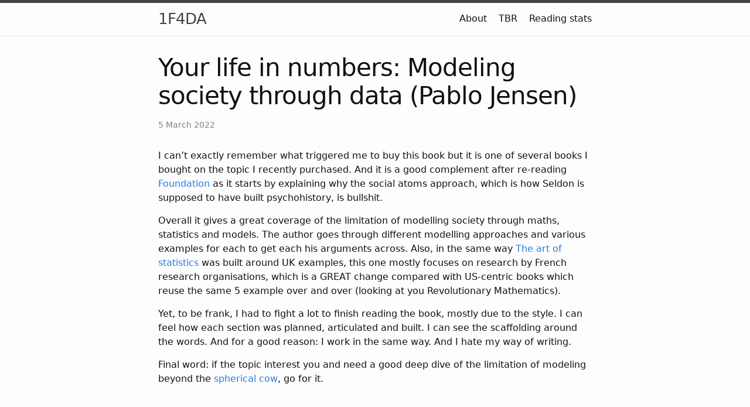

--- FILE ---
content_type: text/html; charset=utf-8
request_url: http://1f4da.achikochi.tokyo/2022/your-life-in-numbers
body_size: 2337
content:
<!DOCTYPE html><html lang="en"><head>
  <meta charset="utf-8">
  <meta http-equiv="X-UA-Compatible" content="IE=edge">
  <meta name="viewport" content="width=device-width, initial-scale=1"><!-- Begin Jekyll SEO tag v2.8.0 -->
<title>Your life in numbers: Modeling society through data | 1F4DA</title>
<meta name="generator" content="Jekyll v3.10.0" />
<meta property="og:title" content="Your life in numbers: Modeling society through data" />
<meta name="author" content="jydarack" />
<meta property="og:locale" content="en_US" />
<meta name="description" content="I can’t exactly remember what triggered me to buy this book but it is one of several books I bought on the topic I recently purchased. And it is a good complement after re-reading Foundation as it starts by explaining why the social atoms approach, which is how Seldon is supposed to have built psychohistory, is bullshit." />
<meta property="og:description" content="I can’t exactly remember what triggered me to buy this book but it is one of several books I bought on the topic I recently purchased. And it is a good complement after re-reading Foundation as it starts by explaining why the social atoms approach, which is how Seldon is supposed to have built psychohistory, is bullshit." />
<link rel="canonical" href="https://1f4da.achikochi.tokyo/2022/your-life-in-numbers" />
<meta property="og:url" content="https://1f4da.achikochi.tokyo/2022/your-life-in-numbers" />
<meta property="og:site_name" content="1F4DA" />
<meta property="og:type" content="article" />
<meta property="article:published_time" content="2022-03-05T00:00:00+00:00" />
<meta name="twitter:card" content="summary" />
<meta property="twitter:title" content="Your life in numbers: Modeling society through data" />
<script type="application/ld+json">
{"@context":"https://schema.org","@type":"BlogPosting","author":{"@type":"Person","name":"jydarack"},"dateModified":"2022-03-05T00:00:00+00:00","datePublished":"2022-03-05T00:00:00+00:00","description":"I can’t exactly remember what triggered me to buy this book but it is one of several books I bought on the topic I recently purchased. And it is a good complement after re-reading Foundation as it starts by explaining why the social atoms approach, which is how Seldon is supposed to have built psychohistory, is bullshit.","headline":"Your life in numbers: Modeling society through data","mainEntityOfPage":{"@type":"WebPage","@id":"https://1f4da.achikochi.tokyo/2022/your-life-in-numbers"},"url":"https://1f4da.achikochi.tokyo/2022/your-life-in-numbers"}</script>
<!-- End Jekyll SEO tag -->
<link rel="stylesheet" href="/assets/css/style.css"><link type="application/atom+xml" rel="alternate" href="https://1f4da.achikochi.tokyo/feed.xml" title="1F4DA" /><meta name="fediverse:creator" content="@japonmeneatout@piaille.fr">
</head>
<body><header class="site-header">

  <div class="wrapper"><a class="site-title" rel="author" href="/">1F4DA</a><nav class="site-nav">
        <input type="checkbox" id="nav-trigger" class="nav-trigger" />
        <label for="nav-trigger">
          <span class="menu-icon">
            <svg viewBox="0 0 18 15" width="18px" height="15px">
              <path d="M18,1.484c0,0.82-0.665,1.484-1.484,1.484H1.484C0.665,2.969,0,2.304,0,1.484l0,0C0,0.665,0.665,0,1.484,0 h15.032C17.335,0,18,0.665,18,1.484L18,1.484z M18,7.516C18,8.335,17.335,9,16.516,9H1.484C0.665,9,0,8.335,0,7.516l0,0 c0-0.82,0.665-1.484,1.484-1.484h15.032C17.335,6.031,18,6.696,18,7.516L18,7.516z M18,13.516C18,14.335,17.335,15,16.516,15H1.484 C0.665,15,0,14.335,0,13.516l0,0c0-0.82,0.665-1.483,1.484-1.483h15.032C17.335,12.031,18,12.695,18,13.516L18,13.516z"/>
            </svg>
          </span>
        </label>

        <div class="trigger"><a class="page-link" href="/about/">About</a><a class="page-link" href="/tsundoku/">TBR</a><a class="page-link" href="/stats/">Reading stats</a></div>
      </nav></div>
</header>
<main class="page-content" aria-label="Content">
      <div class="wrapper">
        <article class="post h-entry" itemscope itemtype="http://schema.org/BlogPosting">

  <header class="post-header">
    <h1 class="post-title p-name" itemprop="name headline">Your life in numbers: Modeling society through data (Pablo Jensen)</h1>
    <p class="post-meta"><time class="dt-published" datetime="2022-03-05T00:00:00+00:00" itemprop="datePublished">
        5 March 2022
      </time></p>
  </header>

  <div class="post-content e-content" itemprop="articleBody">
    <p>I can’t exactly remember what triggered me to buy this book but it is one of several books I bought on the topic I recently purchased. And it is a good complement after re-reading <a href="/2021/foundation">Foundation</a> as it starts by explaining why the social atoms approach, which is how Seldon is supposed to have built psychohistory, is bullshit.</p>

<p>Overall it gives a great coverage of the limitation of modelling society through maths, statistics and models. The author goes through different modelling approaches and various examples for each to get each his arguments across. Also, in the same way <a href="/2021/art-of-statistics">The art of statistics</a> was built around UK examples, this one mostly focuses on research by French research organisations, which is a GREAT change compared with US-centric books which reuse the same 5 example over and over (looking at you Revolutionary Mathematics).</p>

<p>Yet, to be frank, I had to fight a lot to finish reading the book, mostly due to the style. I can feel how each section was planned, articulated and built. I can see the scaffolding around the words. And for a good reason: I work in the same way. And I hate my way of writing.</p>

<p>Final word: if the topic interest you and need a good deep dive of the limitation of modeling beyond the <a href="https://en.wikipedia.org/wiki/Spherical_cow">spherical cow</a>, go for it.</p>

  </div><a class="u-url" href="/2022/your-life-in-numbers" hidden></a>
</article>

      </div>
    </main><footer class="site-footer h-card">
  <data class="u-url" href="/"></data>

  <div class="wrapper">

    <div class="footer-col-wrapper">
      <div class="footer-col">
        <p class="feed-subscribe">
          <a href="https://1f4da.achikochi.tokyo/feed.xml">
            RSS
          </a>
        </p>
        <ul class="contact-list">
          
      <li>
        <a rel="me" href="https://piaille.fr/@japonmeneatout" target="_blank" title="Mastodon">
          Mastodon
        </a>
      </li>
     </ul>
      </div>
      <div class="footer-col">
        <p>Random notes on books</p>
      </div>
      <div class="social-links">
        <ul class="social-media-list"><li>
        
        </ul>
      </div>
    </div>

   

  </div>

</footer>
</body>

</html>


--- FILE ---
content_type: text/css; charset=utf-8
request_url: http://1f4da.achikochi.tokyo/assets/css/style.css
body_size: 2504
content:
.highlight .c{color:#998;font-style:italic}.highlight .err{color:#a61717;background-color:#e3d2d2}.highlight .k{font-weight:bold}.highlight .o{font-weight:bold}.highlight .cm{color:#998;font-style:italic}.highlight .cp{color:#999;font-weight:bold}.highlight .c1{color:#998;font-style:italic}.highlight .cs{color:#999;font-weight:bold;font-style:italic}.highlight .gd{color:#000;background-color:#fdd}.highlight .gd .x{color:#000;background-color:#faa}.highlight .ge{font-style:italic}.highlight .gr{color:#a00}.highlight .gh{color:#999}.highlight .gi{color:#000;background-color:#dfd}.highlight .gi .x{color:#000;background-color:#afa}.highlight .go{color:#888}.highlight .gp{color:#555}.highlight .gs{font-weight:bold}.highlight .gu{color:#aaa}.highlight .gt{color:#a00}.highlight .kc{font-weight:bold}.highlight .kd{font-weight:bold}.highlight .kp{font-weight:bold}.highlight .kr{font-weight:bold}.highlight .kt{color:#458;font-weight:bold}.highlight .m{color:#099}.highlight .s{color:#d14}.highlight .na{color:teal}.highlight .nb{color:#0086B3}.highlight .nc{color:#458;font-weight:bold}.highlight .no{color:teal}.highlight .ni{color:purple}.highlight .ne{color:#900;font-weight:bold}.highlight .nf{color:#900;font-weight:bold}.highlight .nn{color:#555}.highlight .nt{color:navy}.highlight .nv{color:teal}.highlight .ow{font-weight:bold}.highlight .w{color:#bbb}.highlight .mf{color:#099}.highlight .mh{color:#099}.highlight .mi{color:#099}.highlight .mo{color:#099}.highlight .sb{color:#d14}.highlight .sc{color:#d14}.highlight .sd{color:#d14}.highlight .s2{color:#d14}.highlight .se{color:#d14}.highlight .sh{color:#d14}.highlight .si{color:#d14}.highlight .sx{color:#d14}.highlight .sr{color:#009926}.highlight .s1{color:#d14}.highlight .ss{color:#990073}.highlight .bp{color:#999}.highlight .vc{color:teal}.highlight .vg{color:teal}.highlight .vi{color:teal}.highlight .il{color:#099}html{font-size:16px}body,h1,h2,h3,h4,h5,h6,p,blockquote,pre,hr,dl,dd,ol,ul,figure{margin:0;padding:0}body{font:400 16px/1.5 -apple-system,system-ui,BlinkMacSystemFont,"Segoe UI","Segoe UI Emoji","Segoe UI Symbol","Apple Color Emoji",Roboto,Helvetica,Arial,sans-serif;color:#111;background-color:#fdfdfd;-webkit-text-size-adjust:100%;-webkit-font-feature-settings:"kern" 1;-moz-font-feature-settings:"kern" 1;-o-font-feature-settings:"kern" 1;font-feature-settings:"kern" 1;font-kerning:normal;display:flex;min-height:100vh;flex-direction:column;overflow-wrap:break-word}h1,h2,h3,h4,h5,h6,p,blockquote,pre,ul,ol,dl,figure,.highlight{margin-bottom:15px}hr{margin-top:30px;margin-bottom:30px}main{display:block}img{max-width:100%;vertical-align:middle}figure>img{display:block}figcaption{font-size:14px}ul,ol{margin-left:30px}li>ul,li>ol{margin-bottom:0}h1,h2,h3,h4,h5,h6{font-weight:400}a{color:#2a7ae2;text-decoration:none}a:visited{color:#1756a9}a:hover{color:#111;text-decoration:underline}.social-media-list a:hover,.pagination a:hover{text-decoration:none}.social-media-list a:hover .username,.pagination a:hover .username{text-decoration:underline}blockquote{color:#828282;border-left:4px solid #e8e8e8;padding-left:15px;font-size:1.125rem;font-style:italic}blockquote>:last-child{margin-bottom:0}blockquote i,blockquote em{font-style:normal}pre,code{font-family:"Menlo","Inconsolata","Consolas","Roboto Mono","Ubuntu Mono","Liberation Mono","Courier New",monospace;font-size:0.9375em;border:1px solid #e8e8e8;border-radius:3px;background-color:#eef}code{padding:1px 5px}pre{padding:8px 12px;overflow-x:auto}pre>code{border:0;padding-right:0;padding-left:0}.highlight{border-radius:3px;background:#eef}.highlighter-rouge .highlight{background:#eef}.wrapper{max-width:calc(800px - (30px));margin-right:auto;margin-left:auto;padding-right:15px;padding-left:15px}@media screen and (min-width: 800px){.wrapper{max-width:calc(800px - (30px * 2));padding-right:30px;padding-left:30px}}.wrapper:after{content:"";display:table;clear:both}.orange{color:#f66a0a}.grey{color:#828282}.svg-icon{width:1.25em;height:1.25em;display:inline-block;fill:currentColor;vertical-align:text-bottom}table{margin-bottom:30px;width:100%;text-align:left;color:#3f3f3f;border-collapse:collapse;border:1px solid #e8e8e8}table tr:nth-child(even){background-color:#f7f7f7}table th,table td{padding:10px 15px}table th{background-color:#f0f0f0;border:1px solid #e0e0e0}table td{border:1px solid #e8e8e8}@media screen and (max-width: 800px){table{display:block;overflow-x:auto;-webkit-overflow-scrolling:touch;-ms-overflow-style:-ms-autohiding-scrollbar}}.site-header{border-top:5px solid #424242;border-bottom:1px solid #e8e8e8;min-height:55.95px;line-height:54px;position:relative}.site-title{font-size:1.625rem;font-weight:300;letter-spacing:-1px;margin-bottom:0;float:left}@media screen and (max-width: 600px){.site-title{padding-right:45px}}.site-title,.site-title:visited{color:#424242}.site-nav{position:absolute;top:9px;right:15px;background-color:#fdfdfd;border:1px solid #e8e8e8;border-radius:5px;text-align:right}.site-nav .nav-trigger{display:none}.site-nav .menu-icon{float:right;width:36px;height:26px;line-height:0;padding-top:10px;text-align:center}.site-nav .menu-icon>svg path{fill:#424242}.site-nav label[for="nav-trigger"]{display:block;float:right;width:36px;height:36px;z-index:2;cursor:pointer}.site-nav input ~ .trigger{clear:both;display:none}.site-nav input:checked ~ .trigger{display:block;padding-bottom:5px}.site-nav .page-link{color:#111;line-height:1.5;display:block;padding:5px 10px;margin-left:20px}.site-nav .page-link:not(:last-child){margin-right:0}@media screen and (min-width: 600px){.site-nav{position:static;float:right;border:none;background-color:inherit}.site-nav label[for="nav-trigger"]{display:none}.site-nav .menu-icon{display:none}.site-nav input ~ .trigger{display:block}.site-nav .page-link{display:inline;padding:0;margin-left:auto}.site-nav .page-link:not(:last-child){margin-right:20px}}.site-footer{border-top:1px solid #e8e8e8;padding:30px 0}.footer-heading{font-size:1.125rem;margin-bottom:15px}.feed-subscribe .svg-icon{padding:5px 5px 2px 0}.contact-list,.social-media-list,.pagination{list-style:none;margin-left:0}.footer-col-wrapper,.social-links{font-size:.9375rem;color:#828282}.footer-col{margin-bottom:15px}.footer-col-1,.footer-col-2{width:calc(50% - (30px / 2))}.footer-col-3{width:calc(100% - (30px / 2))}@media screen and (min-width: 800px){.footer-col-1{width:calc(35% - (30px / 2))}.footer-col-2{width:calc(20% - (30px / 2))}.footer-col-3{width:calc(45% - (30px / 2))}}@media screen and (min-width: 600px){.footer-col-wrapper{display:flex}.footer-col{width:calc(100% - (30px / 2));padding:0 15px}.footer-col:first-child{padding-right:15px;padding-left:0}.footer-col:last-child{padding-right:0;padding-left:15px}}.page-content{padding:30px 0;flex:1 0 auto}.page-heading{font-size:2rem}.post-list-heading{font-size:1.75rem}.post-list{margin-left:0;list-style:none}.post-list>li{margin-bottom:30px}.post-meta{font-size:14px;color:#828282}.post-link{display:block;font-size:1.5rem}.post-header{margin-bottom:30px}.post-title,.post-content h1{font-size:2.625rem;letter-spacing:-1px;line-height:1.15}@media screen and (min-width: 800px){.post-title,.post-content h1{font-size:2.625rem}}.post-content{margin-bottom:30px}.post-content h1,.post-content h2,.post-content h3,.post-content h4,.post-content h5,.post-content h6{margin-top:30px}.post-content h2{font-size:1.75rem}@media screen and (min-width: 800px){.post-content h2{font-size:2rem}}.post-content h3{font-size:1.375rem}@media screen and (min-width: 800px){.post-content h3{font-size:1.625rem}}.post-content h4{font-size:1.25rem}.post-content h5{font-size:1.125rem}.post-content h6{font-size:1.0625rem}.social-media-list,.pagination{display:table;margin:0 auto}.social-media-list li,.pagination li{float:left;margin:5px 10px 5px 0}.social-media-list li:last-of-type,.pagination li:last-of-type{margin-right:0}.social-media-list li a,.pagination li a{display:block;padding:10px 12px;border:1px solid #e8e8e8}.social-media-list li a:hover,.pagination li a:hover{border-color:#dbdbdb}.pagination{margin-bottom:30px}.pagination li a,.pagination li div{min-width:41px;text-align:center;box-sizing:border-box}.pagination li div{display:block;padding:7.5px;border:1px solid transparent}.pagination li div.pager-edge{color:#e8e8e8;border:1px dashed}@media screen and (min-width: 800px){.one-half{width:calc(50% - (30px / 2))}}.year-waffle{display:grid;grid-template-columns:repeat(12, 1fr);grid-template-rows:1fr;gap:10px}.year-waffle .month-waffle{display:grid;grid-template-rows:repeat(7, 1fr);grid-auto-flow:column;gap:1px}.daily{background-color:paleturquoise;height:10px;width:10px}.daily.published{background-color:red}.daily.placeholder{background-color:transparent}.book-authors{font-style:italic;margin-top:-15px}ul.post-list{display:grid;grid-template-columns:1fr 1fr 1fr;column-gap:30px}ul.post-list li{aspect-ratio:0.75}ul.post-list li img{object-fit:cover;aspect-ratio:0.75}
